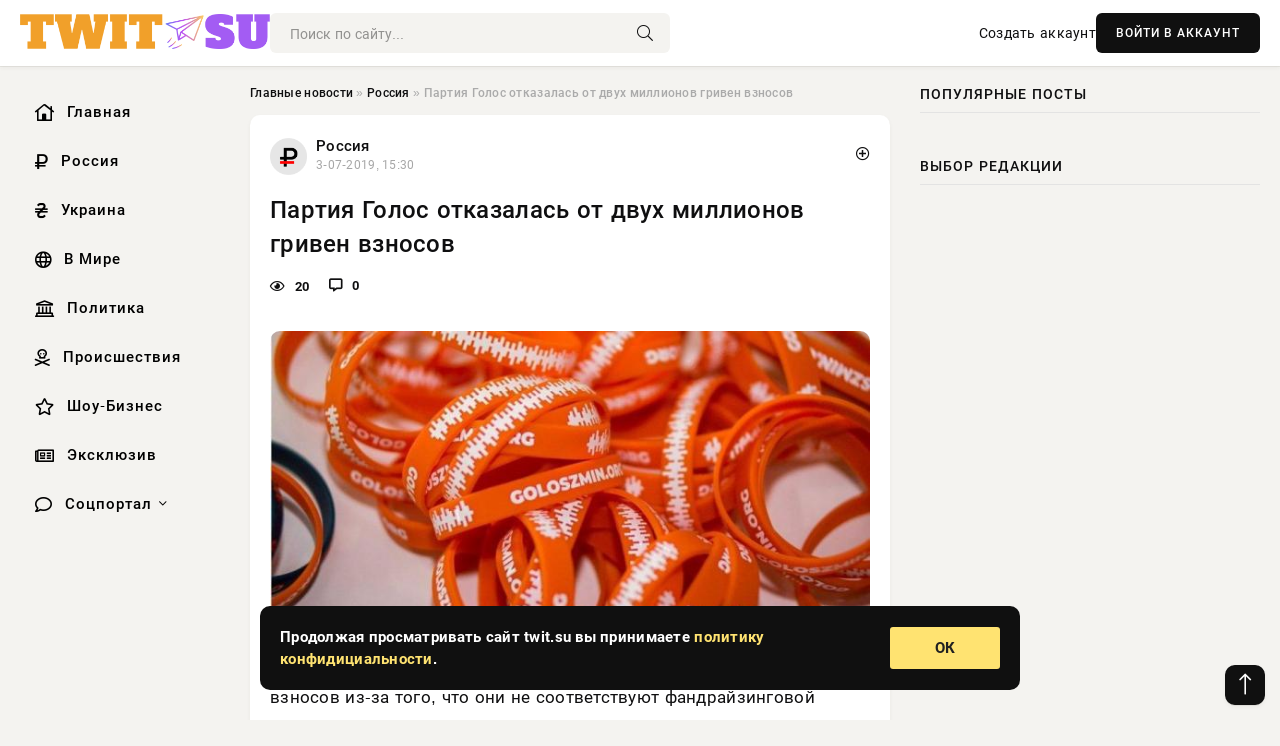

--- FILE ---
content_type: text/html; charset=utf-8
request_url: https://twit.su/245869-partiya-golos-otkazalas-ot-dvuh-millionov-griven-vznosov.html
body_size: 12857
content:
<!DOCTYPE html>
<html lang="ru">
   <head>
   <title>Партия Голос отказалась от двух миллионов гривен взносов » Информационно-аналитический портал «TWIT.SU»</title>
<meta charset="utf-8">
<meta name="description" content="В партии Голос заявили, что вернули около двух миллионов гривен взносов из-за того, что они не соответствуют фандрайзинговой политике политсилы.Об этом сообщается на странице партии в Facebo,">
<meta name="keywords" content="партии, политсилы, политике, сообщается, странице, проводим, Facebook, фандрайзинговой, соответствуют, заявили, Голос, вернули, около, взносов, гривен, миллионов, проверку, которые, людей, платежи">
<link rel="canonical" href="https://twit.su/russia/245869-partiya-golos-otkazalas-ot-dvuh-millionov-griven-vznosov.html">
<link rel="alternate" type="application/rss+xml" title="Информационно-аналитический портал «TWIT.SU» RSS" href="https://twit.su/rss.xml">
<link rel="preconnect" href="https://twit.su/" fetchpriority="high">
<meta property="twitter:title" content="Партия Голос отказалась от двух миллионов гривен взносов » Информационно-аналитический портал «TWIT.SU»">
<meta property="twitter:url" content="https://twit.su/russia/245869-partiya-golos-otkazalas-ot-dvuh-millionov-griven-vznosov.html">
<meta property="twitter:card" content="summary_large_image">
<meta property="twitter:image" content="http://www.gogetnews.info/uploads/posts/2019-07/1562142974_golos.jpg">
<meta property="twitter:description" content="В партии Голос заявили, что вернули около двух миллионов гривен взносов из-за того, что они не соответствуют фандрайзинговой политике политсилы. Об этом сообщается на странице партии в Facebook. «Мы проводим проверку всех взносов, которые к нам поступают. Когда мы начали кампанию фандрайзинга,">
<meta property="og:type" content="article">
<meta property="og:site_name" content="Информационно-аналитический портал «TWIT.SU»">
<meta property="og:title" content="Партия Голос отказалась от двух миллионов гривен взносов » Информационно-аналитический портал «TWIT.SU»">
<meta property="og:url" content="https://twit.su/russia/245869-partiya-golos-otkazalas-ot-dvuh-millionov-griven-vznosov.html">
<meta property="og:image" content="http://www.gogetnews.info/uploads/posts/2019-07/1562142974_golos.jpg">
<meta property="og:description" content="В партии Голос заявили, что вернули около двух миллионов гривен взносов из-за того, что они не соответствуют фандрайзинговой политике политсилы. Об этом сообщается на странице партии в Facebook. «Мы проводим проверку всех взносов, которые к нам поступают. Когда мы начали кампанию фандрайзинга,">

<script src="/engine/classes/min/index.php?g=general&amp;v=83anb"></script>
<script src="/engine/classes/min/index.php?f=engine/classes/js/jqueryui.js,engine/classes/js/dle_js.js,engine/classes/fancybox/fancybox.js&amp;v=83anb" defer></script>
<script type="application/ld+json">{"@context":"https://schema.org","@graph":[{"@type":"NewsArticle","@context":"https://schema.org/","publisher":{"@type":"Organization","name":"Информационно аналитический портал «TWIT.SU»","logo":{"@type":"ImageObject","url":""}},"name":"Партия Голос отказалась от двух миллионов гривен взносов","headline":"Партия Голос отказалась от двух миллионов гривен взносов","mainEntityOfPage":{"@type":"WebPage","@id":"https://twit.su/russia/245869-partiya-golos-otkazalas-ot-dvuh-millionov-griven-vznosov.html"},"datePublished":"2019-07-03T15:30:24+03:00","author":{"@type":"Person","name":"ofiwycaz","url":"https://twit.su/user/ofiwycaz/"},"image":["http://www.gogetnews.info/uploads/posts/2019-07/1562142974_golos.jpg"],"description":"В партии Голос заявили, что вернули около двух миллионов гривен взносов из-за того, что они не соответствуют фандрайзинговой политике политсилы. Об этом сообщается на странице партии в Facebook. «Мы проводим проверку всех взносов, которые к нам поступают. Когда мы начали кампанию фандрайзинга,"},{"@type":"BreadcrumbList","@context":"https://schema.org/","itemListElement":[{"@type":"ListItem","position":1,"item":{"@id":"https://twit.su/","name":"Главные новости"}},{"@type":"ListItem","position":2,"item":{"@id":"https://twit.su/russia/","name":"Россия"}},{"@type":"ListItem","position":3,"item":{"@id":"https://twit.su/russia/245869-partiya-golos-otkazalas-ot-dvuh-millionov-griven-vznosov.html","name":"Партия Голос отказалась от двух миллионов гривен взносов"}}]}]}</script> 
      <meta name="viewport" content="width=device-width, initial-scale=1.0" />
      <meta name="msapplication-TileColor" content="#e6e6e6">   
      <meta name="theme-color" content="#101010"> 
      <link rel="preload" href="/templates/Default/css/common.css" as="style">
      <link rel="preload" href="/templates/Default/css/styles.css" as="style">
      <link rel="preload" href="/templates/Default/css/engine.css" as="style">
      <link rel="preload" href="/templates/Default/css/fontawesome.css" as="style">
      <link rel="preload" href="/templates/Default/webfonts/manrope-400.woff2" as="font" type="font/woff2" crossorigin>
      <link rel="preload" href="/templates/Default/webfonts/manrope-600.woff2" as="font" type="font/woff2" crossorigin>
      <link rel="preload" href="/templates/Default/webfonts/manrope-700.woff2" as="font" type="font/woff2" crossorigin>
      <link rel="preload" href="/templates/Default/webfonts/fa-light-300.woff2" as="font" type="font/woff2" crossorigin>
      <link href="/templates/Default/css/common.css" type="text/css" rel="stylesheet" />
      <link href="/templates/Default/css/styles.css" type="text/css" rel="stylesheet" />
      <link href="/templates/Default/css/engine.css" type="text/css" rel="stylesheet" /> 
      <link href="/templates/Default/css/fontawesome.css" type="text/css" rel="stylesheet" />
      <link rel="apple-touch-icon" sizes="256x256" href="/templates/Default/favicons/256x256.png">
      <link rel="apple-touch-icon" sizes="192x192" href="/templates/Default/favicons/192x192.png">
      <link rel="apple-touch-icon" sizes="180x180" href="/templates/Default/favicons/180x180.png">
      <link rel="apple-touch-icon" sizes="167x167" href="/templates/Default/favicons/167x167.png">
      <link rel="apple-touch-icon" sizes="152x152" href="/templates/Default/favicons/152x152.png">
      <link rel="apple-touch-icon" sizes="120x120" href="/templates/Default/favicons/120x120.png">
      <link rel="icon" type="image/png" href="/templates/Default/favicons/favicon.png">
      	<!-- Yandex.RTB -->
	<script>window.yaContextCb=window.yaContextCb||[]</script>
	<script src="https://yandex.ru/ads/system/context.js" async></script>
   </head>
   <body>
      <div class="wrapper">
         <div class="wrapper-container wrapper-main">

            <header class="header d-flex ai-center vw100">
               <a href="/" class="logo" title="Информационно-аналитический портал «TWIT.SU»"><img src="/templates/Default/dleimages/logo.png" alt="Информационно-аналитический портал «TWIT.SU»"></a>
               <div class="header__search search-block flex-grow-1">
                  <form id="quicksearch" method="post">
                     <input type="hidden" name="do" value="search">
                     <input type="hidden" name="subaction" value="search">
                     <input class="search-block__input" id="story" name="story" placeholder="Поиск по сайту..." type="text" autocomplete="off">
                     <button class="search-block__btn" type="submit"><span class="fal fa-search"></span></button>
                  </form>
               </div>
               

               
               <a href="/?do=register" class="header__link">Создать аккаунт</a>
               <button class="header__btn-login js-show-login">ВОЙТИ В АККАУНТ</button>
               

               <button class="header__btn-menu d-none js-show-mobile-menu"><span class="fal fa-bars"></span></button>
            </header>

            <div class="content">
               <div class="cols">

                  <!-- MENU START -->
                  <aside class="col-side">
                     <ul class="side-nav js-this-in-mobile-menu">
                        <li><a href="/"><i class="far fa-home-lg"></i> Главная</a></li>
                        <li><a href="/russia/"><i class="far fa-ruble-sign"></i> Россия</a></li>
                        <li><a href="/ukraine/"><i class="far fa-hryvnia"></i> Украина</a></li>
                        <li><a href="/world/"><i class="far fa-globe"></i> В Мире</a></li>
                        <li><a href="/policy/"><i class="far fa-landmark"></i> Политика</a></li>
                        <li><a href="/incidents/"><i class="far fa-skull-crossbones"></i> Происшествия</a></li>
                        <li><a href="/show-business/"><i class="far fa-star"></i> Шоу-Бизнес</a></li>
                        <li><a href="/exclusive/"><i class="far fa-newspaper"></i> Эксклюзив</a></li>
                        <li class="submenu"><a href="/social/"><i class="far fa-comment"></i> Соцпортал</a>
                           <ul class="nav__list side-nav" style="position: unset !important">
                              <li class="nav__list-hidden"><a href="/social/goroskop/"><i class="far fa-planet-ringed"></i> Гороскопы</a></li>
                              <li class="nav__list-hidden"><a href="/social/primeti/"><i class="far fa-map-signs"></i> Приметы</a></li>
                              <li class="nav__list-hidden"><a href="/social/ezoterika/"><i class="far fa-sparkles"></i> Эзотерика</a></li>
                              <li class="nav__list-hidden"><a href="/social/prazdniki/"><i class="far fa-gift"></i> Праздники</a></li>
                              <li class="nav__list-hidden"><a href="/social/zdorove/"><i class="far fa-heart"></i> Здоровье</a></li>
                              <li class="nav__list-hidden"><a href="/social/psihologiya/"><i class="far fa-head-side-brain"></i> Психология</a></li>
                              <li class="nav__list-hidden"><a href="/social/dlya-zhenshchin/"><i class="far fa-venus-double"></i> Для женщин</a></li>
                              <li class="nav__list-hidden"><a href="/social/sad-ogorod/"><i class="far fa-seedling"></i> Сад-огород</a></li>
                           </ul>
                        </li>
                     </ul>
                  </aside>
                  <!-- MENU END -->
                  
                  <main class="col-main">
                    
                         
                        <div class="speedbar"><div class="over"><a href="https://twit.su/">Главные новости</a>  »  <a href="https://twit.su/russia/">Россия</a>  »  Партия Голос отказалась от двух миллионов гривен взносов</div></div>
                        

                     <div class="content-block d-grid" id="content-block">
                        

                        
                        <div class="short">
	<div class="info-block">
	   <div class="info-body">
		  <a href="https://twit.su/russia/" class="info-img" title="Россия"><img src="/uploads/icons/russia.png" alt="Россия"></a>
		  <div class="info-title"><a href="https://twit.su/russia/" class="author_name">Россия</a></div>
		  <div class="info-meta">
			 <time datetime="3-07-2019, 15:30" class="ago" title="3-07-2019, 15:30">3-07-2019, 15:30</time>
			 
		  </div>
	   </div>
        <div class="dosuga-post-head-mark">    
            <a href="#" class="js-show-login" title="Сохранить"><i class="far fa-plus-circle"></i></a>
                    
		</div> 
	</div>
	<div class="yz_short_body">
	   <h1 class="dn-short-t">Партия Голос отказалась от двух миллионов гривен взносов</h1>
	   <div class="content_top_met">
	   	  <div class="f_eye"><i class="far fa-eye"></i> 20</div>
		  <a id="dle-comm-link" href="#comment">
			 <div class="f_link"><i class="far fa-comment-alt"></i> 0</div>
		  </a>
		  <div class="f_info">
		  </div>
	   </div>
	   <div class="page__text full-text clearfix">
	   	  <div style="margin-bottom: 20px">
		 	 
		  </div>
		  <div align="center"><!--TBegin:http://www.gogetnews.info/uploads/posts/2019-07/1562142974_golos.jpg|--><a href="http://www.gogetnews.info/uploads/posts/2019-07/1562142974_golos.jpg" class="highslide" target="_blank" rel="external noopener noreferrer"><img src="http://www.gogetnews.info/uploads/posts/2019-07/thumbs/1562142974_golos.jpg" style="max-width:100%;" alt=''></a><!--TEnd--></div>В партии Голос заявили, что вернули около двух миллионов гривен взносов из-за того, что они не соответствуют фандрайзинговой политике политсилы.<br><br>Об этом сообщается на странице партии в Facebook.<br><br>«Мы проводим проверку всех взносов, которые к нам поступают. Когда мы начали кампанию фандрайзинга, время от времени получаем непрозрачные платежи — от людей с налоговым долгом, с незакрытыми судимостями. Мы обязательно возвращаем эти деньги, даже если это большие суммы», — рассказала глава партии Юлия Клименко.<br><br>В политсиле отметили, что принимают финансовую или иную поддержку только при условии, что доноры не будут влиять на независимость партии, не поставят под сомнение ее репутацию, а также не будут противоречить ценностям партии.<br>Ранее стало известно, что спонсорскую поддержку партии Голос осуществляют финансовый директор компании Чумак Андрей Левчук, соучредитель и генеральный директор маркетплейсу Kasta.ua Андрей Логвин, основатель и генеральный директор ИТ-компании MacPaw Александр Косован, инвестиционный банкир, специалист Dragon Capital по продаже долговых ценных бумаг Сергей Фурса, региональный президент Jacobs Douwe Egberts в странах Восточной Европы, Ближнего Востока и странах Африки Тарас Лукачук, экс-президент Киевстара, основатель сообщества талантливых математиков Kontora Pi Петр Чернышов.
		  <div style="margin-top: 20px">
		  	
		  </div>
	   </div>
	</div>
	<div class="page__tags d-flex">
	   
	</div>
	<div class="content_like">
	   <div class="df_like">
		  <a href="#" onclick="doRate('plus', '245869'); return false;" >
		  <i title="Мне нравится" class="far fa-thumbs-up"></i> <span><span data-likes-id="245869">0</span></span>
		  </a>
	   </div>
	   <div class="df_dlike">
		  <a href="#" onclick="doRate('minus', '245869'); return false;" >
		  <i title="Мне не нравится" class="far fa-thumbs-down"></i> <span><span data-dislikes-id="245869">0</span></span>
		  </a>
	   </div>
	</div>
	<div class="content_footer">
	   <script src="https://yastatic.net/share2/share.js"></script>
	   <div class="ya-share2" data-curtain data-shape="round" data-color-scheme="whiteblack" data-services="vkontakte,odnoklassniki,telegram,whatsapp"></div>
	   <div class="f_info">
		  <a href="javascript:AddComplaint('245869', 'news')"> 
		  <div class="more_jaloba">
			 <svg fill="none" width="15" height="15" stroke="currentColor" stroke-width="1.5" viewBox="0 0 24 24" xmlns="http://www.w3.org/2000/svg" aria-hidden="true">
				<path stroke-linecap="round" stroke-linejoin="round" d="M12 9v3.75m9-.75a9 9 0 11-18 0 9 9 0 0118 0zm-9 3.75h.008v.008H12v-.008z"></path>
			 </svg>
			 ЖАЛОБА
		  </div>
		  </a>
	   </div>
	</div>
 </div>
 <div class="page__comments sect__header">
	<div class="page__comments-header">
		<div class="page__comments-title">0 комментариев</div>
		<div class="page__comments-info">
			<span class="fal fa-exclamation-circle"></span>
			Обсудим?
		</div>
	
	</div>
	<!--dleaddcomments-->
	<!--dlecomments-->
 </div>
 <section class="sect">
	<div class="sect__header sect__title" style="font-weight: 500; font-size: 24px;">Смотрите также:</div>
	<div class="sect__content d-grid">
	   <div class="popular grid-item">
   <div class="popular__img img-responsive">
      <img loading="lazy" src="/uploads/posts/2018-04/prankery-poobschalis-s-glavoy-ozho-ot-imeni-moraveckogo_1.jpg" alt="Пранкеры пообщались с главой ОЗХО от имени Моравецкого">
      <div class="item__category pi-center"><img src="/uploads/icons/russia.png"></div> 
   </div>
   <div class="meta_block">
      <div class="meta_block_cat">Украина</div>
      <time class="meta_block_date" datetime="23-04-2018, 17:30">23-04-2018, 17:30</time>   
   </div>
   <div class="popular__desc">
      <a class="popular__title expand-link" href="https://twit.su/ukraine/158441-prankery-poobschalis-s-glavoy-ozho-ot-imeni-moraveckogo.html">Пранкеры пообщались с главой ОЗХО от имени Моравецкого</a>
   </div>
 </div><div class="popular grid-item">
   <div class="popular__img img-responsive">
      <img loading="lazy" src="/uploads/posts/2020-06/my-zaschitim-svoe-pravo-byt-russkimi-prjamaja-linija-s-glavoj-dnr-video-1.jpg" alt="«Мы защитим своё право быть русскими!» Прямая линия с Главой ДНР (ВИДЕО)">
      <div class="item__category pi-center"><img src="/uploads/icons/russia.png"></div> 
   </div>
   <div class="meta_block">
      <div class="meta_block_cat">Спорт</div>
      <time class="meta_block_date" datetime="17-06-2020, 12:07">17-06-2020, 12:07</time>   
   </div>
   <div class="popular__desc">
      <a class="popular__title expand-link" href="https://twit.su/sport/279699-my-zaschitim-svoe-pravo-byt-russkimi-prjamaja-linija-s-glavoj-dnr-video.html">«Мы защитим своё право быть русскими!» Прямая линия с Главой ДНР (ВИДЕО)</a>
   </div>
 </div><div class="popular grid-item">
   <div class="popular__img img-responsive">
      <img loading="lazy" src="/uploads/posts/2019-11/russkiy-shtirlic-ukraina-poligon-dlya-inostrannyh-specsluzhb_1.jpg" alt="«Русский Штирлиц»: Украина — полигон для иностранных спецслужб">
      <div class="item__category pi-center"><img src="/uploads/icons/russia.png"></div> 
   </div>
   <div class="meta_block">
      <div class="meta_block_cat">Спорт</div>
      <time class="meta_block_date" datetime="8-11-2019, 18:56">8-11-2019, 18:56</time>   
   </div>
   <div class="popular__desc">
      <a class="popular__title expand-link" href="https://twit.su/sport/262355-russkiy-shtirlic-ukraina-poligon-dlya-inostrannyh-specsluzhb.html">«Русский Штирлиц»: Украина — полигон для иностранных спецслужб</a>
   </div>
 </div><div class="popular grid-item">
   <div class="popular__img img-responsive">
      <img loading="lazy" src="/uploads/posts/2020-05/professor-nju-jorskogo-universiteta-v-puh-i-prah-raskritikoval-dejstvija-zapada-v-jepohu-pandemii-1.jpg" alt="Профессор Нью-Йорского университета «в пух и прах» раскритиковал действия Запада в эпоху пандемии">
      <div class="item__category pi-center"><img src="/uploads/icons/russia.png"></div> 
   </div>
   <div class="meta_block">
      <div class="meta_block_cat">Спорт</div>
      <time class="meta_block_date" datetime="24-05-2020, 02:00">24-05-2020, 02:00</time>   
   </div>
   <div class="popular__desc">
      <a class="popular__title expand-link" href="https://twit.su/sport/278087-professor-nju-jorskogo-universiteta-v-puh-i-prah-raskritikoval-dejstvija-zapada-v-jepohu-pandemii.html">Профессор Нью-Йорского университета «в пух и прах» раскритиковал действия Запада в эпоху пандемии</a>
   </div>
 </div><div class="popular grid-item">
   <div class="popular__img img-responsive">
      <img loading="lazy" src="/uploads/posts/2020-03/sdelat-bombu-i-poozorovat-v-saranske-sensacionnye-rasshifrovki-razgovorov-figurantov-dela-seti-foto-audio-1.jpg" alt="«Сделать бомбу и поозоровать в Саранске»: сенсационные расшифровки разговоров фигурантов дела «Сети» (ФОТО, АУДИО)">
      <div class="item__category pi-center"><img src="/uploads/icons/russia.png"></div> 
   </div>
   <div class="meta_block">
      <div class="meta_block_cat">Спорт</div>
      <time class="meta_block_date" datetime="10-03-2020, 12:21">10-03-2020, 12:21</time>   
   </div>
   <div class="popular__desc">
      <a class="popular__title expand-link" href="https://twit.su/sport/271812-sdelat-bombu-i-poozorovat-v-saranske-sensacionnye-rasshifrovki-razgovorov-figurantov-dela-seti-foto-audio.html">«Сделать бомбу и поозоровать в Саранске»: сенсационные расшифровки разговоров фигурантов дела «Сети» (ФОТО, АУДИО)</a>
   </div>
 </div><div class="popular grid-item">
   <div class="popular__img img-responsive">
      <img loading="lazy" src="/uploads/posts/2017-12/kto-i-zachem-obvinyaet-sssr-v-holokoste-video_1.jpg" alt="Кто и зачем обвиняет СССР в Холокосте? (ВИДЕО)">
      <div class="item__category pi-center"><img src="/uploads/icons/russia.png"></div> 
   </div>
   <div class="meta_block">
      <div class="meta_block_cat">Спорт</div>
      <time class="meta_block_date" datetime="4-12-2017, 01:37">4-12-2017, 01:37</time>   
   </div>
   <div class="popular__desc">
      <a class="popular__title expand-link" href="https://twit.su/sport/47940-kto-i-zachem-obvinyaet-sssr-v-holokoste-video.html">Кто и зачем обвиняет СССР в Холокосте? (ВИДЕО)</a>
   </div>
 </div><div class="popular grid-item">
   <div class="popular__img img-responsive">
      <img loading="lazy" src="/uploads/posts/2020-06/polnyj-tekst-istoricheskoj-stati-putina-1.jpg" alt="Полный текст исторической статьи Путина">
      <div class="item__category pi-center"><img src="/uploads/icons/russia.png"></div> 
   </div>
   <div class="meta_block">
      <div class="meta_block_cat">Спорт</div>
      <time class="meta_block_date" datetime="20-06-2020, 20:42">20-06-2020, 20:42</time>   
   </div>
   <div class="popular__desc">
      <a class="popular__title expand-link" href="https://twit.su/sport/279879-polnyj-tekst-istoricheskoj-stati-putina.html">Полный текст исторической статьи Путина</a>
   </div>
 </div><div class="popular grid-item">
   <div class="popular__img img-responsive">
      <img loading="lazy" src="/uploads/posts/2020-02/jevakuirovannaja-iz-uhanja-ukrainka-popavshaja-v-zasadu-dikarej-v-novyh-sanzharah-rasskazala-chto-ej-dovelos-perezhit-foto-video-1.jpg" alt="Эвакуированная из Уханя украинка, попавшая в засаду дикарей в Новых Санжарах, рассказала, что ей довелось пережить (ФОТО, ВИДЕО)">
      <div class="item__category pi-center"><img src="/uploads/icons/russia.png"></div> 
   </div>
   <div class="meta_block">
      <div class="meta_block_cat">Спорт</div>
      <time class="meta_block_date" datetime="23-02-2020, 00:07">23-02-2020, 00:07</time>   
   </div>
   <div class="popular__desc">
      <a class="popular__title expand-link" href="https://twit.su/sport/270462-jevakuirovannaja-iz-uhanja-ukrainka-popavshaja-v-zasadu-dikarej-v-novyh-sanzharah-rasskazala-chto-ej-dovelos-perezhit-foto-video.html">Эвакуированная из Уханя украинка, попавшая в засаду дикарей в Новых Санжарах, рассказала, что ей довелось пережить (ФОТО, ВИДЕО)</a>
   </div>
 </div><div class="popular grid-item">
   <div class="popular__img img-responsive">
      <img loading="lazy" src="/uploads/posts/2020-07/ukrainskoe-napravlenie-v-kremle-obnulilos-no-slavjansk-i-mariupol-ne-poterjany-navsegda-mnenie-1.jpg" alt="Украинское направление в Кремле «обнулилось», но Славянск и Мариуполь не потеряны навсегда — мнение">
      <div class="item__category pi-center"><img src="/uploads/icons/russia.png"></div> 
   </div>
   <div class="meta_block">
      <div class="meta_block_cat">Спорт</div>
      <time class="meta_block_date" datetime="21-07-2020, 15:56">21-07-2020, 15:56</time>   
   </div>
   <div class="popular__desc">
      <a class="popular__title expand-link" href="https://twit.su/sport/281666-ukrainskoe-napravlenie-v-kremle-obnulilos-no-slavjansk-i-mariupol-ne-poterjany-navsegda-mnenie.html">Украинское направление в Кремле «обнулилось», но Славянск и Мариуполь не потеряны навсегда — мнение</a>
   </div>
 </div><div class="popular grid-item">
   <div class="popular__img img-responsive">
      <img loading="lazy" src="/uploads/posts/2019-09/podozritelnyy-chumak-shariy-razobral-novogo-voennogo-prokurora-ukrainy-video_1.jpg" alt="Подозрительный Чумак: Шарий «разобрал» нового военного прокурора Украины (ВИДЕО)">
      <div class="item__category pi-center"><img src="/uploads/icons/russia.png"></div> 
   </div>
   <div class="meta_block">
      <div class="meta_block_cat">Спорт</div>
      <time class="meta_block_date" datetime="14-09-2019, 05:18">14-09-2019, 05:18</time>   
   </div>
   <div class="popular__desc">
      <a class="popular__title expand-link" href="https://twit.su/sport/255283-podozritelnyy-chumak-shariy-razobral-novogo-voennogo-prokurora-ukrainy-video.html">Подозрительный Чумак: Шарий «разобрал» нового военного прокурора Украины (ВИДЕО)</a>
   </div>
 </div><div class="popular grid-item">
   <div class="popular__img img-responsive">
      <img loading="lazy" src="/uploads/posts/2019-10/ktoizamerikanskih-top-chinovnikov-prichasten-krazgrableniyu-ukrainy-novye-familii-ifantasticheskie-summy_1.jpg" alt="Кто из американских топ-чиновников причастен к разграблению Украины: новые фамилии и фантастические суммы">
      <div class="item__category pi-center"><img src="/uploads/icons/russia.png"></div> 
   </div>
   <div class="meta_block">
      <div class="meta_block_cat">Спорт</div>
      <time class="meta_block_date" datetime="18-10-2019, 23:56">18-10-2019, 23:56</time>   
   </div>
   <div class="popular__desc">
      <a class="popular__title expand-link" href="https://twit.su/sport/260436-ktoizamerikanskih-top-chinovnikov-prichasten-krazgrableniyu-ukrainy-novye-familii-ifantasticheskie-summy.html">Кто из американских топ-чиновников причастен к разграблению Украины: новые фамилии и фантастические суммы</a>
   </div>
 </div><div class="popular grid-item">
   <div class="popular__img img-responsive">
      <img loading="lazy" src="/uploads/posts/2018-01/mir-posle-katastrofy-kto-budet-im-upravlyat_1.jpg" alt="Мир после катастрофы: кто будет им управлять?">
      <div class="item__category pi-center"><img src="/uploads/icons/russia.png"></div> 
   </div>
   <div class="meta_block">
      <div class="meta_block_cat">Спорт</div>
      <time class="meta_block_date" datetime="29-01-2018, 06:33">29-01-2018, 06:33</time>   
   </div>
   <div class="popular__desc">
      <a class="popular__title expand-link" href="https://twit.su/sport/93315-mir-posle-katastrofy-kto-budet-im-upravlyat.html">Мир после катастрофы: кто будет им управлять?</a>
   </div>
 </div>
	</div>
 </section>

                        

                     </div>
                  </main>

                  <aside class="col-side">

                     <div class="side-block">
                        <div class="side-block__title">Популярные посты</div>
                        <div class="side-block__content">
                                                   
                        </div>
                     </div>
                     <div class="side-block">
                        <div class="side-block__title">Выбор редакции</div>
                        <div class="side-block__content">
                          
                        </div>
                     </div>

                     <!--306a313e--><!--306a313e--><!--fdb5b523--><!--fdb5b523-->

                     <div class="side-block side-block--sticky hm">
                        
                     </div>

                  </aside>

               </div>
               <!-- END COLS -->
            </div>

         <!-- FOOTER START -->
         <footer class="footer d-flex ai-center vw100">
            <div class="footer__copyright">
               <a href="/o-proekte.html" rel="nofollow">О проекте</a>
               <a href="/redakcija.html" rel="nofollow">Редакция</a>
               <a href="/politika-konfidencialnosti.html" rel="nofollow">Политика конфиденциальности</a>
               <a href="/kontakty.html" rel="nofollow">Реклама</a> 
               <a href="/kontakty.html" rel="nofollow">Контакты</a>
            </div>
            <div class="footer__text icon-at-left" style="line-height: 20px;">
               Использование любых материалов, размещённых на сайте, разрешается при условии активной ссылки на наш сайт.
               При копировании материалов для интернет-изданий – обязательна прямая открытая для поисковых систем гиперссылка. Ссылка должна быть размещена в независимости от полного либо частичного использования материалов. Гиперссылка (для интернет- изданий) – должна быть размещена в подзаголовке или в первом абзаце материала.
               Все материалы, содержащиеся на веб-сайте twit.su, защищены законом об авторском праве. Фотографии и прочие материалы являются собственностью их авторов и представлены исключительно для некоммерческого использования и ознакомления , если не указано иное. Несанкционированное использование таких материалов может нарушать закон об авторском праве, торговой марке и другие законы.

               <div style="margin-top: 20px;">
                  <p>
                     <span style="font-size:12px">* В России признаны иноагентами: Киселёв Евгений Алекссевич, WWF, Белый Руслан Викторович, Анатолий Белый (Вайсман), Касьянов Михаил Михайлович, Бер Илья Леонидович, Троянова Яна Александровна, Галкин Максим Александрович, Макаревич Андрей Вадимович, Шац Михаил Григорьевич, Гордон Дмитрий Ильич, Лазарева Татьяна Юрьевна, Чичваркин Евгений Александрович, Ходорковский Михаил Борисович, Каспаров Гарри Кимович, Моргенштерн Алишер Тагирович (Алишер Валеев), Невзоров Александр Глебович, Венедиктов Алексей Алексеевич, Дудь Юрий Александрович, Фейгин Марк Захарович, Киселев Евгений Алексеевич, Шендерович Виктор Анатольевич, Гребенщиков Борис Борисович, Максакова-Игенбергс Мария Петровна, Слепаков Семен Сергеевич, Покровский Максим Сергеевич, Варламов Илья Александрович, Рамазанова Земфира Талгатовна, Прусикин Илья Владимирович, Смольянинов Артур Сергеевич, Федоров Мирон Янович (Oxxxymiron), Алексеев Иван Александрович (Noize MC), Дремин Иван Тимофеевич (Face), Гырдымова Елизавета Андреевна (Монеточка), Игорь(Егор) Михайлович Бортник (Лёва Би-2).</span>
                  </p>
                  <br />
                  <p>
                     <span style="font-size:12px">* Экстремисты и террористы, запрещенные в РФ:&nbsp;Meta (Facebook и Instagram),&nbsp;</span>Русский добровольческий корпус (РДК),&nbsp;<span style="font-size:12px">Правый сектор, Украинская повстанческая армия (УПА), ИГИЛ, полк Азов, Джебхат ан-Нусра, Национал-Большевистская партия (НБП), Аль-Каида, УНА-УНСО, Талибан, Меджлис крымско-татарского народа, Свидетели Иеговы, Мизантропик Дивижн, Братство, Артподготовка, Тризуб им. Степана Бандеры, НСО, Славянский союз, Формат-18, Хизб ут-Тахрир, Исламская партия Туркестана, Хайят Тахрир аш-Шам, Таухид валь-Джихад, АУЕ, Братья мусульмане, Колумбайн, Навальный, К. Буданов.</span>
                  </p>
                  <br />
                  <p>
                     <span style="font-size:12px">* СМИ — иностранные агенты: Телеканал «Дождь», Медуза, Голос Америки, Idel. Реалии, Кавказ. Реалии, Крым. Реалии, ТК&nbsp;Настоящее Время, The Insider,&nbsp;</span>Deutsche&nbsp;Welle,&nbsp;<span style="font-size:12px">Проект, Azatliq Radiosi, «Радио Свободная Европа/Радио Свобода» (PCE/PC), Сибирь. Реалии, Фактограф, Север. Реалии, MEDIUM-ORIENT, Bellingcat, Пономарев Л. А., Савицкая Л.А., Маркелов С.Е., Камалягин Д.Н., Апахончич Д.А.,&nbsp;Толоконникова Н.А., Гельман М.А., Шендерович В.А., Верзилов П.Ю., Баданин Р.С., Гордон.</span>
                  </p>
                  <br />
                  <p>
                     <span style="font-size:12px">* Организации — иностранные агенты: Альянс Врачей, Агора, Голос, Гражданское содействие, Династия (фонд), За&nbsp;права человека, Комитет против пыток, Левада-Центр, Мемориал, Молодая Карелия, Московская школа гражданского просвещения, Пермь-36, Ракурс, Русь Сидящая, Сахаровский центр, Сибирский экологический центр, ИАЦ Сова, Союз комитетов солдатских матерей России, Фонд борьбы с&nbsp;коррупцией (ФБК), Фонд защиты гласности, Фонд свободы информации, Центр «Насилию.нет», Центр защиты прав СМИ, Transparency International.</span>
                  </p>
               </div>

               <p class="copyright mb-0" style="margin-top: 20px;">Copyright &copy; 2025, Информационно-аналитический портал «TWIT.SU». Все права защищены.</p>
               <div class="adult_foot">18+</div>
            </div>
         </footer>
         <!-- FOOTER END -->

         </div>
         <!-- END WRAPPER-MAIN -->
      </div>
      <!-- END WRAPPER -->
      
      <script>
<!--
var dle_root       = '/';
var dle_admin      = '';
var dle_login_hash = '48ded4d5bf31078fbc523a58a49bc6f768cb5293';
var dle_group      = 5;
var dle_link_type  = 1;
var dle_skin       = 'Default';
var dle_wysiwyg    = 0;
var dle_min_search = '4';
var dle_act_lang   = ["Подтвердить", "Отмена", "Вставить", "Отмена", "Сохранить", "Удалить", "Загрузка. Пожалуйста, подождите..."];
var menu_short     = 'Быстрое редактирование';
var menu_full      = 'Полное редактирование';
var menu_profile   = 'Просмотр профиля';
var menu_send      = 'Отправить сообщение';
var menu_uedit     = 'Админцентр';
var dle_info       = 'Информация';
var dle_confirm    = 'Подтверждение';
var dle_prompt     = 'Ввод информации';
var dle_req_field  = ["Заполните поле с именем", "Заполните поле с сообщением", "Заполните поле с темой сообщения"];
var dle_del_agree  = 'Вы действительно хотите удалить? Данное действие невозможно будет отменить';
var dle_spam_agree = 'Вы действительно хотите отметить пользователя как спамера? Это приведёт к удалению всех его комментариев';
var dle_c_title    = 'Отправка жалобы';
var dle_complaint  = 'Укажите текст Вашей жалобы для администрации:';
var dle_mail       = 'Ваш e-mail:';
var dle_big_text   = 'Выделен слишком большой участок текста.';
var dle_orfo_title = 'Укажите комментарий для администрации к найденной ошибке на странице:';
var dle_p_send     = 'Отправить';
var dle_p_send_ok  = 'Уведомление успешно отправлено';
var dle_save_ok    = 'Изменения успешно сохранены. Обновить страницу?';
var dle_reply_title= 'Ответ на комментарий';
var dle_tree_comm  = '0';
var dle_del_news   = 'Удалить статью';
var dle_sub_agree  = 'Вы действительно хотите подписаться на комментарии к данной публикации?';
var dle_unsub_agree  = 'Вы действительно хотите отписаться от комментариев к данной публикации?';
var dle_captcha_type  = '0';
var dle_share_interesting  = ["Поделиться ссылкой на выделенный текст", "Twitter", "Facebook", "Вконтакте", "Прямая ссылка:", "Нажмите правой клавишей мыши и выберите «Копировать ссылку»"];
var DLEPlayerLang     = {prev: 'Предыдущий',next: 'Следующий',play: 'Воспроизвести',pause: 'Пауза',mute: 'Выключить звук', unmute: 'Включить звук', settings: 'Настройки', enterFullscreen: 'На полный экран', exitFullscreen: 'Выключить полноэкранный режим', speed: 'Скорость', normal: 'Обычная', quality: 'Качество', pip: 'Режим PiP'};
var DLEGalleryLang    = {CLOSE: 'Закрыть (Esc)', NEXT: 'Следующее изображение', PREV: 'Предыдущее изображение', ERROR: 'Внимание! Обнаружена ошибка', IMAGE_ERROR: 'Не удалось загрузить изображение', TOGGLE_SLIDESHOW: 'Просмотр слайдшоу',TOGGLE_FULLSCREEN: 'Полноэкранный режим', TOGGLE_THUMBS: 'Включить / Выключить уменьшенные копии', ITERATEZOOM: 'Увеличить / Уменьшить', DOWNLOAD: 'Скачать изображение' };
var DLEGalleryMode    = 1;
var DLELazyMode       = 0;
var allow_dle_delete_news   = false;

jQuery(function($){
					setTimeout(function() {
						$.get(dle_root + "engine/ajax/controller.php?mod=adminfunction", { 'id': '245869', action: 'newsread', user_hash: dle_login_hash });
					}, 5000);
});
//-->
</script>
      

<div class="login login--not-logged d-none">
   <div class="login__header d-flex jc-space-between ai-center">
      <div class="login__title stretch-free-width ws-nowrap">Войти <a href="/?do=register">Регистрация</a></div>
      <div class="login__close"><span class="fal fa-times"></span></div>
   </div>
   <form method="post">
      <div class="login__content">
         <div class="login__row">
            <div class="login__caption">E-mail:</div>
            <div class="login__input"><input type="text" name="login_name" id="login_name" placeholder="Ваш e-mail"></div>
            <span class="fal fa-at"></span>
         </div>
         <div class="login__row">
            <div class="login__caption">Пароль: <a href="/?do=lostpassword">Забыли пароль?</a></div>
            <div class="login__input"><input type="password" name="login_password" id="login_password" placeholder="Ваш пароль"></div>
            <span class="fal fa-lock"></span>
         </div>
         <label class="login__row checkbox" for="login_not_save">
         <input type="checkbox" name="login_not_save" id="login_not_save" value="1">
         <span>Не запоминать меня</span>
         </label>
         <div class="login__row">
            <button onclick="submit();" type="submit" title="Вход">Войти на сайт</button>
            <input name="login" type="hidden" id="login" value="submit">
         </div>
      </div>
      <div class="login__social">
         <div class="login__social-caption">Или войти через</div>
         <div class="login__social-btns">
            <a href="" rel="nofollow" target="_blank"><img loading="lazy" src="/templates/Default/dleimages/vk.svg" alt></a>
            <a href="" rel="nofollow" target="_blank"><img loading="lazy" src="/templates/Default/dleimages/ok.svg" alt></a>
            <a href="" rel="nofollow" target="_blank"><img loading="lazy" src="/templates/Default/dleimages/mail.svg" alt></a>
            <a href="" rel="nofollow" target="_blank"><img loading="lazy" src="/templates/Default/dleimages/yandex.svg" alt></a>
         </div>
      </div>
   </form>
</div>

      <div id="scrolltop" style="display: block;"><span class="fal fa-long-arrow-up"></span></div>
      <div class="message-alert">
         <div class="message-alert-in">
            <div class="message-alert-desc">
               <div class="message-alert-text">Продолжая просматривать сайт twit.su вы принимаете <a href="/politika-konfidencialnosti.html">политику конфидициальности</a>.</div>
            </div>
            <div class="message-alert-btns">
               <div class="message-btn message-btn-yes">ОК</div>
            </div>
         </div>
      </div>

      <script src="/templates/Default/js/libs.js"></script>

      
      
      <!-- Yandex.Metrika counter -->
<script type="text/javascript" >
   (function(m,e,t,r,i,k,a){m[i]=m[i]||function(){(m[i].a=m[i].a||[]).push(arguments)};
   m[i].l=1*new Date();
   for (var j = 0; j < document.scripts.length; j++) {if (document.scripts[j].src === r) { return; }}
   k=e.createElement(t),a=e.getElementsByTagName(t)[0],k.async=1,k.src=r,a.parentNode.insertBefore(k,a)})
   (window, document, "script", "https://mc.yandex.ru/metrika/tag.js", "ym");

   ym(91642895, "init", {
        clickmap:true,
        trackLinks:true,
        accurateTrackBounce:true
   });
</script>
<noscript><div><img src="https://mc.yandex.ru/watch/91642895" style="position:absolute; left:-9999px;" alt="" /></div></noscript>
<!-- /Yandex.Metrika counter -->

   <script defer src="https://static.cloudflareinsights.com/beacon.min.js/vcd15cbe7772f49c399c6a5babf22c1241717689176015" integrity="sha512-ZpsOmlRQV6y907TI0dKBHq9Md29nnaEIPlkf84rnaERnq6zvWvPUqr2ft8M1aS28oN72PdrCzSjY4U6VaAw1EQ==" data-cf-beacon='{"version":"2024.11.0","token":"ecc071c6d28b42a69a4d83cfd967c228","r":1,"server_timing":{"name":{"cfCacheStatus":true,"cfEdge":true,"cfExtPri":true,"cfL4":true,"cfOrigin":true,"cfSpeedBrain":true},"location_startswith":null}}' crossorigin="anonymous"></script>
</body>
</html>